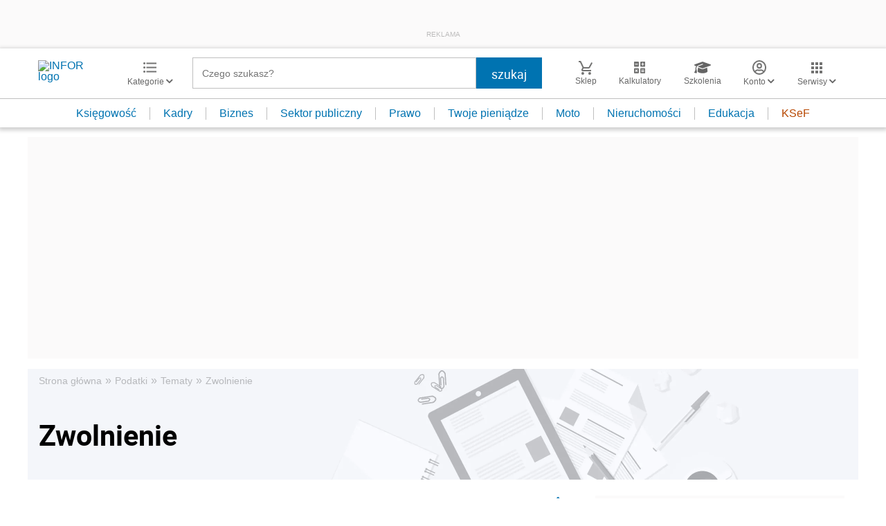

--- FILE ---
content_type: text/html; charset=utf-8
request_url: https://www.google.com/recaptcha/api2/aframe
body_size: 184
content:
<!DOCTYPE HTML><html><head><meta http-equiv="content-type" content="text/html; charset=UTF-8"></head><body><script nonce="skE15XM8rCAD-sXkdfIGsw">/** Anti-fraud and anti-abuse applications only. See google.com/recaptcha */ try{var clients={'sodar':'https://pagead2.googlesyndication.com/pagead/sodar?'};window.addEventListener("message",function(a){try{if(a.source===window.parent){var b=JSON.parse(a.data);var c=clients[b['id']];if(c){var d=document.createElement('img');d.src=c+b['params']+'&rc='+(localStorage.getItem("rc::a")?sessionStorage.getItem("rc::b"):"");window.document.body.appendChild(d);sessionStorage.setItem("rc::e",parseInt(sessionStorage.getItem("rc::e")||0)+1);localStorage.setItem("rc::h",'1769543237665');}}}catch(b){}});window.parent.postMessage("_grecaptcha_ready", "*");}catch(b){}</script></body></html>

--- FILE ---
content_type: text/plain; charset=UTF-8
request_url: https://at.teads.tv/fpc?analytics_tag_id=PUB_5576&tfpvi=&gdpr_status=22&gdpr_reason=220&gdpr_consent=&ccpa_consent=&shared_ids=&sv=d656f4a&
body_size: 56
content:
NjFjNzZhZWMtN2I1YS00ZmExLThlNzQtMTRkOGVhMjg1MzU1IzEtNQ==

--- FILE ---
content_type: application/javascript;charset=UTF-8
request_url: https://app2.salesmanago.pl/dynamic/lhme902m8fhpeij1/custom.js?uri=%2Ftematy%2Fzwolnienie%2C5%2F&location=podatki.infor.pl&uuid=19c00fefdbb-1e438a755d11-c61e9f0a-64427a38-08d4fa72-a710e694ff02&time=2026-01-27T19%3A47%3A18Z&title=Tematy+-+Zwolnienie+-+INFOR.PL+-+Strona+5&banners=true
body_size: 2346
content:
function smHideAd(adpId) {
  var slot = document.getElementById('smb_' + adpId);

  if (slot !== null) {
    console.info('[sm] Hiding ad: ' + adpId);
    slot.innerHTML = '';
  }
}

(function() {
  window.smdad = true;
  var smDisplayAdTimeout;

  setTimeout(function() {
    window.smdad = false;
  }, 1000 * 60);

  if (smDisplayAdTimeout) {
    clearTimeout(smDisplayAdTimeout);
  }

  var smDisplayAd = function(adpId, imageUrl, clickUrl, appUrl, smid, bId) {
    var slot = document.getElementById('smb_' + adpId);
    var href = encodeURI(clickUrl);

    if (slot) {
      if (slot.querySelector('a[href="' + href + '"]')) {
        console.info('[sm] Ad: ' + imageUrl + ' already displayed');
      } else {
        console.info('[sm] Displaying ad: ' + imageUrl);
        var a = document.createElement('a');
        var img = document.createElement('img');

        a.href = href;
        a.target = '_top';

        img.src = imageUrl;
        img.style.maxWidth = '100%';
        img.style.border = 'none';

        slot.innerHTML = '';
        a.appendChild(img);
        slot.appendChild(a);

        smBannerDisplayed(appUrl, smid, bId, adpId);
      }
    } else if (window.smdad) {
      smDisplayAdTimeout = setTimeout(function() {
        smDisplayAd(adpId, imageUrl, clickUrl, appUrl, smid, bId);
      }, 100);
    }
  };

  var smBannerDisplayed = function(appUrl, smid, bId, adpId) {
    console.info('[sm] smBannerDisplayed', bId);

    var url = appUrl + '/dynamic/' + smid + '/bannerDisplay.htm?bannerId=' + bId + '&adPlacementId=' + adpId;
    var xhr = createCORSRequest('POST', url);

    if (!xhr) {
      console.warn('[sm] CORS not supported');
      return;
    }

    xhr.onload = function() {};
    xhr.onerror = function() {};
    xhr.send();

    console.info('[sm] cross-origin request sent');
  };

  var createCORSRequest = function(method, url) {
    var xhr = new XMLHttpRequest();

    if ('withCredentials' in xhr) {
      xhr.open(method, url, true);
    } else if (typeof XDomainRequest != 'undefined') {
      xhr = new XDomainRequest();
      xhr.open(method, url);
    } else {
      xhr = null;
    }

    return xhr;
  };

  var documentReady = function(callback) {
    if (document.readyState === 'loaded' || document.readyState === 'complete' || document.readyState === 'interactive') {
      callback();
    } else {
      document.addEventListener('DOMContentLoaded', callback);
    }
  };

  documentReady(function() {
    smDisplayAd('5142', 'https://sm-cdn.eu/9xw0h57m5a7clo5s.jpg', 'https://app2.salesmanago.pl/dynamic/ads/lhme902m8fhpeij1/rd.htm?url=https%3A%2F%2Fsklep.infor.pl%2Fedgp&bid=13752&apid=5142', 'https://app2.salesmanago.pl', 'lhme902m8fhpeij1', '13752');
;
  });
})();

if (_smid === 'lhme902m8fhpeij1') {
  function getCookie(cname) {
    const name = cname + '=';
    const cookieList = document.cookie.split(';');
    for (const cookie of cookieList) {
      const cookieTrimed = cookie.trim();
      if (cookieTrimed.startsWith(name)) return cookieTrimed.substring(name.length);
    }
    return '';
  }

  // Dodawanie ramek start ->>

  (function () {
    const getClientId = getCookie('smclient');
    const getUuid = getCookie('smuuid');
    let getUrlParams = '';

    if (getClientId && getUuid) {
      getUrlParams = '?contactId=' + getClientId + '&uuid=' + getUuid;
    } else if (getUuid) {
      getUrlParams = '?uuid=' + getUuid;
    }

    const iframeArray = [
      // TS-39214 - test
      {
        container: document.getElementById('sm_frame_inforpl_podatki_podleadem'),
        url: 'https://app2.salesmanago.pl/ms/lhme902m8fhpeij1/default/frame_inforpl_podatki_podleadem.htm',
        urlParams: getUrlParams,
        message: 'sm_frame_38428_dynamic_height',
        test: true,
        action: 'checkIfShouldDisplay',
      },
    ];

    function createIframe(src, container, id) {
      const sp = document.createElement('iframe');
      sp.className = 'recommendation_salesmanago';
      sp.id = id;
      sp.loading = 'lazy';
      sp.src = src;
      sp.style.height = '100%';
      sp.style.width = '99%';
      sp.scrolling = 'no';
      sp.style.border = 'none';
      sp.style.position = 'relative';
      container.appendChild(sp);
    }

    if (iframeArray !== 0) {
      const checkIfShouldDisplay = async (src, action) => {
        const ifShouldDisplay = src + getUrlParams + '&action=' + action;
        const responde = await fetch(ifShouldDisplay)
          .then((response) => response.text())
          .then((data) => {
            if (data.includes('true')) {
              return true;
            }
            return false;
          });
        return responde;
      };

      window.addEventListener('message', function (e) {
        if (typeof e.data === 'object' && e.data.name !== undefined) {
          iframeArray.forEach((iframe) => {
            if (e.data.name === 'sm_frame_38428_dynamic_height' && iframe.container) {
              iframe.container.style.height = e.data.value + 20 + 'px';
            } else if (e.data.name === iframe.message && iframe.container) {
              iframe.container.style.height = e.data.value + 'px';
            }
          });
        }
      });

      iframeArray.forEach((iframe) => {
        let shouldDisplay;
        if (iframe.action !== undefined) {
          if (checkIfShouldDisplay(iframe.url, iframe.action)) {
            shouldDisplay = true;
          } else {
            shouldDisplay = false;
          }
        }

        if (iframe.container && iframe.test === false && shouldDisplay) {
          iframe.container.style.height = '0';
          iframe.container.innerHTML = '';
          createIframe(iframe.url + iframe.urlParams, iframe.container, 'ramka_produktowa');
        } else if (
          iframe.container &&
          iframe.test === true &&
          window.location.href.includes('test=true') &&
          (shouldDisplay || shouldDisplay === undefined)
        ) {
          iframe.container.style.height = '0';
          iframe.container.innerHTML = '';
          createIframe(iframe.url + iframe.urlParams, iframe.container, 'ramka_produktowa');
        }
      });
    }
  })();

  // Dodawanie ramek end

  (function () {
    // TS-37645 START

    (function () {
      const getClientId = getCookie('smclient');
      const getUuid = getCookie('smuuid');
      let getUrlParams = '';

      if (getClientId && getUuid) {
        getUrlParams = '?contactId=' + getClientId + '&uuid=' + getUuid;
      } else if (getUuid) {
        getUrlParams = '?uuid=' + getUuid;
      }

      function createIframe(src, container, id) {
        const sp = document.createElement('iframe');
        sp.id = id;
        sp.src = src;
        sp.style = 'height: 100%; min-height: 420px; width: 100%; border: none; position: relative; overflow: hidden;';
        container.appendChild(sp);
      }

      const iframeContainer = document.getElementById('sm_frame_inforpl_podatki_stopka');

      if (iframeContainer) {
        iframeContainer.style.height = '0';
        createIframe(
          'https://app2.salesmanago.pl/ms/lhme902m8fhpeij1/default/Ramka_rekomendacji_-_Infor_-_Podatki_-_Stopka_artykulu.htm' +
            getUrlParams,
          iframeContainer,
          'ramka_produktowa'
        );
      }

      window.addEventListener('message', (e) => {
        if (typeof e.data === 'object' && e.data.name === 'sm_8331_dynamic_height' && iframeContainer) {
          iframeContainer.style.height = e.data.value + 'px';
        }
      });
    })();

    // TS-37645 END
  })();
}
